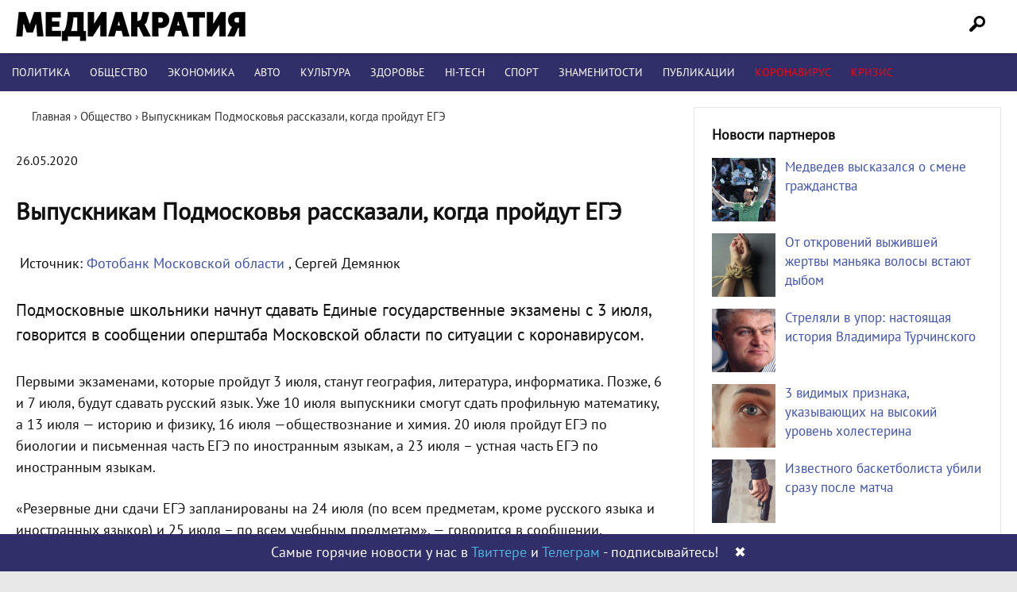

--- FILE ---
content_type: application/javascript
request_url: https://smi2.ru/counter/settings?payload=CMuAAxjdteXJvzM6JGExMWUyZDA0LWI5NjMtNDMxNy1hYWI3LTUzYTc5OWZlYjQzNQ&cb=_callbacks____0mkuuq1k2
body_size: 1522
content:
_callbacks____0mkuuq1k2("[base64]");